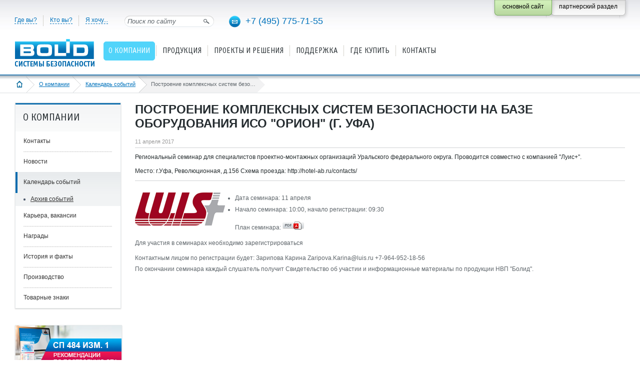

--- FILE ---
content_type: text/html; charset=utf-8
request_url: https://bolid.ru/about/events/events_336.html
body_size: 8338
content:
<!DOCTYPE html PUBLIC "-//W3C//DTD XHTML 1.0 Strict//EN" "http://www.w3.org/TR/xhtml1/DTD/xhtml1-strict.dtd">
<html xmlns="http://www.w3.org/1999/xhtml">
<head>
<meta name="viewport" content="width=device-width" />
<meta http-equiv="Content-Type" content="text/html; charset=utf-8" />
<meta name="URL" content="https://bolid.ru/about/events/events_336.html" />
<meta http-equiv="content-language" content="ru" />
<meta name="google-translate-customization" content="2e787200cff31dff-f1329575ec6da87d-gec604740527cf6ab-8" />
<title>Построение комплексных систем безопасности на базе оборудования ИСО "Орион" (г. Уфа)</title>
<meta name="Keywords" content="Россия, Приволжский округ" />
<meta name="description" content="Построение комплексных систем безопасности на базе оборудования ИСО "Орион" (г. Уфа). Построение комплексных систем безопасности на базе оборудования ИСО Орион (г. Уфа)" />
<link rel="stylesheet" type="text/css" href="/bld/min/?f=bld/css/style.css&25093010" />
<link rel="stylesheet" type="text/css" href="/bld/min/?f=bld/css/jquery.lightbox-0.5.css" />
<link rel="stylesheet" type="text/css" href="/bld/lightbox2/css/lightbox.min.css" />
<link rel="stylesheet" type="text/css" href="/bld/min/?f=bld/css/jCal.css" /><link rel="icon" type="image/svg+xml" href="/favicon.svg" />
<link rel="shortcut icon" type="image/svg+xml" href="/favicon.svg" />
<link rel="icon" type="image/x-icon" href="/favicon.ico" />
<link rel="shortcut icon" type="image/x-icon" href="/favicon.ico" />
<link rel="apple-touch-icon-precomposed" sizes="144x144" href="/apple-touch-icon-144x144-precomposed.png" />
<link rel="apple-touch-icon-precomposed" sizes="114x114" href="/apple-touch-icon-114x114-precomposed.png" />
<link rel="apple-touch-icon-precomposed" sizes="72x72" href="/apple-touch-icon-72x72-precomposed.png" />
<link rel="apple-touch-icon-precomposed" sizes="57x57" href="/apple-touch-icon-precomposed.png" />
<link rel="apple-touch-icon" sizes="180x180" href="/apple-touch-icon.png" />
<link rel="apple-touch-icon" sizes="152x152" href="/apple-touch-icon-152x152.png" />
<script type="text/javascript" src="/bld/js/jquery-1.7.2.min.js"></script>
<script type="text/javascript" src="/bld/js/jquery.lightbox-0.5.min.js"></script>
<script type="text/javascript" src="/bld/lightbox2/js/lightbox.min.js"></script>
<script type="text/javascript" src="/bld/min/?f=bld/js/jCal.js"></script><script type="text/javascript" src="/bld/js/custom.js?25122916"></script>
<script type="text/javascript" src="/bld/min/?f=bld/js/jquery.base64.js"></script>
<!--[if IE]>
<script type="text/javascript" src="/bld/js/cufon-yui.js"></script>
<script type="text/javascript" src="/bld/js/OfficinaSansC_400.font.js"></script>
<script type="text/javascript">
	Cufon.replace(".head_menu_link");
	Cufon.replace(".baner_text");
	Cufon.replace("h2");
</script>
<style type="text/css">
.gead_menu li a.head_menu_link {font-size:17px}
</style>
<![endif]-->
<script src="//code-ya.jivosite.com/widget/Yy2ZdrsuYm" async></script>
</head>
<body>
<div class="head">
	<div class="head_content head_content_inner">
    	<div class="head_top">

<!-- noindex -->
			<ul class="head_navi">
				<li class="menu_border_none"><a>Где вы?</a>
					<div class="head_navi_podmenu country">
						<div class="head_navi_podmenu_pointer"></div>
						<div class="float_left">
							<div class="podmenu_header">Россия</div>
                            <ul>
                                <li><a href="/where/russia/center/">Центральный округ</a></li>
                                <li><a href="/where/russia/south/">Южный округ</a></li>
                                <li><a href="/where/russia/northwest/">Северо-Западный округ</a></li>
                                <li><a href="/where/russia/far-east/">Дальневосточный округ</a></li>
                                <li><a href="/where/russia/siberian/">Сибирский округ</a></li>
                                <li><a href="/where/russia/ural/">Уральский округ</a></li>
                                <li><a href="/where/russia/privolzhsky/">Приволжский округ</a></li>
                                <li><a href="/where/russia/north-caucasus/">Северо-Кавказский округ</a></li>
                            </ul>
                        </div>
                        <div class="float_left">
                            <div class="podmenu_header">Страны ближнего зарубежья</div>
                            <ul>
                                <li><a href="/where/other-country/azerbaijan/">Азербайджан</a></li>
                                <li><a href="/where/other-country/armenia/">Армения</a></li>
                                <li><a href="/where/other-country/belarus/">Беларусь</a></li>
                                <li><a href="/where/other-country/georgia/">Грузия</a></li>
                                <li><a href="/where/other-country/kazakhstan/">Казахстан</a></li>
                                <li><a href="/where/other-country/moldova/">Молдова</a></li>
                                <li><a href="/where/other-country/mongolia/">Монголия</a></li>
                                <li><a href="/where/other-country/tadjikistan/">Таджикистан</a></li>
                                <li><a href="/where/other-country/uzbekistan/">Узбекистан</a></li>
                            </ul>
                     	</div>
                    </div>
              </li>
              <li><a>Кто вы?</a>
                	<div class="head_navi_podmenu">
                    	<div class="head_navi_podmenu_pointer"></div>
                        <div class="podmenu_header">Специализация компании</div>
                        <ul>
                            <li><a href="/who/project/">Проектная компания</a></li>
                            <li><a href="/who/montaj/">Монтажная компания</a></li>
                            <li><a href="/who/service/">Обслуживающая компания</a></li>
                            <li><a href="/who/trade/">Торговая компания</a></li>
                            <li><a href="/who/ohrana/">Пультовая охрана</a></li>
                        </ul>
                        <div class="podmenu_header">Пользователь</div>
                        <ul>
                            <li><a href="/who/user/">Конечный потребитель</a></li>
                        </ul>
                	</div>
              </li>
              <li><a>Я хочу...</a>
                	<div class="head_navi_podmenu">
                    	<div class="head_navi_podmenu_pointer"></div>
                        <div class="podmenu_header">Выберите</div>
                        <ul>
                            <li><a href="/sale/price/">Скачать прайс-лист</a></li>
                            <li><a href="/support/download/">Скачать ПО, схемы, сертификаты...</a></li>
                            <li><a href="/support/remont/">Сдать изделия в ремонт</a></li>
                            <li><a href="/support/feedback/">Обратиться в техподдержку</a></li>
                            <li><a href="https://partners.bolid.ru/forum/">Обсудить на форуме</a></li>
                            <li><a href="/support/study/">Пройти обучение</a></li>
                            <li><a href="/subscribe/">Подписаться на новости</a></li>
                            <li><a href="/projects/assemblyorg/">Найти подрядчика</a></li>
                        </ul>
                        <div class="podmenu_header">Поработать</div>
                        <ul>
                            <li><a href="/about/vacancy/">Устроиться к вам на работу</a></li>
                        </ul>
                        <div class="podmenu_header">Отзывы</div>
                        <ul>
                            <li><a href="/feedback/?subject=thanks">Поблагодарить</a></li>
                            <li><a href="/feedback/?subject=complaint">Пожаловаться</a></li>
                            <li><a href="/feedback/?subject=suggestion">Предложить идею!</a></li>
                        </ul>
					</div>
				</li>
			</ul><!-- /noindex -->
            <div class="head_search"> 
            	<input name="" type="image" class="head_search_button" src="/bld/images/head_search_button.png" title="Найти" />
           	  	<input name="" type="text" class="head_search_text" value="Поиск по сайту" onfocus="if (this.value=='Поиск по сайту') this.value='' " onblur="if (this.value==''){this.value='Поиск по сайту'}" />
            </div>
            <div class="head_phone">
            	<a href="mailto:info@bolid.ru" class="link_email"><img src="/bld/images/px.gif" alt="" title="Написать нам" /></a><a href="tel:+74957757155" class="link_phone">+7 (495) 775-71-55</a>
            </div>
            <div class="fixed_button">
                <div class="fixed_button_center">
        	        <div class="button_right_grey">
                        <a class="button_style_grey" href="https://partners.bolid.ru" >
                            <span>партнерский раздел</span>
                        </a>
                    </div>
        	        <div class="button_right_green">
                        <div class="button_style_green">
                            <span>основной сайт</span>
                        </div>
                    </div>
                </div>
            </div>
        </div>
        <div class="head_bottom">
            	<a href="/" class="head_logo"><img src="/bld/images/logo.png " alt="" title="на главную страницу" />
</a>
        
            <!-- noindex --><ul class='gead_menu gead_menu_width1'><li class='menu_border_none active'><a href='/about/' class='head_menu_link'><span>О компании</span></a><div class='head_podmenu'>
	<div class='head_podmenu_left'>
		<ul class='head_podmenu_link'>
			<li class='active'><a href='/about/'>О компании</a></li>
			<li class='active'><a href='/about/contacts/'>Контакты</a></li>
			<li class='active'><a href='/about/news/'>Новости</a></li>
			<li class='active'><a href='/about/events/'>Календарь событий</a></li>
			<li class='active'><a href='/about/vacancy/'>Карьера, вакансии</a></li>
			<li class='active'><a href='/about/awards/'>Награды</a></li>
			<li class='active'><a href='/about/history/'>История и факты</a></li>
			<li class='active'><a href='/about/factory/'>Производство</a></li>
			<li class='active'><a href='/about/branding/'>Товарные знаки</a></li>
		</ul>
	</div>
</div></li><li><a href='/production/' class='head_menu_link'><span>Продукция</span></a><div class='head_podmenu'>
	<div class='head_podmenu_left'>
		<ul class='head_podmenu_link'>
		    <li class='active'><a href='/production/guide/'>Алфавитный указатель</a></li>
			<li class='active'>
				<a href="/production/fire-detection-alarm-sys/">Пожарная сигнализация (СПС)</a>
			</li>
			<li class='active'>
				<a href="/production/voice-alarm-systems/">Оповещение о пожаре (СОУЭ)</a>
			</li>
			<li class='active'>
				<a href="/production/fire-extinguishing-systems/">Установки пожаротушения (АУП)</a>
			</li>
			<li class='active'>
				<a href="/production/smoke-control-system/">Противодымная вентиляция (СПДВ)</a>
			</li>
			<li class='active'>
				<a href="/production/ex-hazardous-area-fes-eq/">СПА для взрывоопасных зон</a>
			</li>
			<li class='active'>
				<a href="/production/safe-security-system/">Охранная сигнализация (СОС)</a>
			</li>
			<li class='active'>
				<a href="/production/terrorist-threat-pava/">Оповещение при УСТА </a>
			</li>
			<li class='active'>
				<a href="/production/access-control-system/">Контроль и управление доступом (СКУД)</a>
			</li>
		</ul>
	</div>
	<div class='head_podmenu_right'>
		<ul class='head_podmenu_link'>
			<li class='active'><a href='/production/urv1c/'>СКУД и УРВ для 1С:Предприятие 8</a>
			<li class='active'><a href='/production/cctv/'>Видеонаблюдение</a>
			<li class='active'>
				<a href="/production/networked-security-systems/">Средства централизованной охраны </a>
			</li>
			<li class='active'>
				<a href="/production/antares-wireless-system/">Беспроводная сигнализация "Антарес"</a>
			</li>
			<li class='active'>
				<a href="/production/process-signalling/">Технологическая сигнализация (ТС)</a>
			</li>
			<li class='active'>
				<a href="/production/sss-com-channel-equipment/">Каналообразующее оборудование</a>
			</li>
			<li class='active'>
				<a href="/production/amrs/">Контроль и учёт энергоресурсов (АСКУЭ)</a>
			</li>
			<li class='active'>
				<a href="/production/building-auto-facilities/">Средства автоматизации и диспетчеризации</a>
			</li>
			<li class='active'><a href='/production/reserve/'>Резервированные источники питания (РИП)</a>
			<li class='active'><a href='/production/archive/'>Снято с производства</a></li>
		</ul>
	</div>
</div></li><li><a href='/projects/' class='head_menu_link'><span>Проекты и решения</span></a><div class='head_podmenu'>
	<div class='head_podmenu_left'>
		<ul class='head_podmenu_link'>
			<li class='active'><a href='/projects/iso-orion/'>ИСО Орион</a>
				<ul>
					<li><a href='/projects/iso-orion/fire-automatic/'>Системы пожарной автоматики</a></li>
					<li><a href='/projects/iso-orion/safety-and-security/'>Системы охраны и безопасности</a></li>
<!--					<li><a href='/projects/iso-orion/ps/'>Пожарная сигнализация</a></li>
					<li><a href='/projects/iso-orion/evacuation/'>Оповещение и управление эвакуацией</a></li>
					<li><a href='/projects/iso-orion/automatic/'>Автоматика пожаротушения</a></li>
					<li><a href='/projects/iso-orion/automatic-smoke/'>Автоматика противодымной вентиляции</a></li>
					<li><a href='/projects/iso-orion/os/'>Охранная сигнализация</a></li>
					<li><a href='/projects/iso-orion/access-control/'>Контроль и управление доступом</a></li>
					<li><a href='/projects/iso-orion/video/'>Видеонаблюдение</a></li>
					<li><a href='/projects/iso-orion/communication-channels/'>Организация каналов связи</a></li> -->
				</ul>
			</li>
			<li class='active'><a href='/projects/automation-and-dispatching/'>Автоматизация и диспетчеризация</a>
				<ul>
					<li><a href='/projects/automation-and-dispatching/m3000-insat/'>Диспетчеризации на базе "М3000-Т Инсат"</a></li> 
					<li><a href='/projects/automation-and-dispatching/fans/'>Вытяжные установки и вентиляторы</a></li>
					<li><a href='/projects/automation-and-dispatching/drainage/'>Дренажно-канализационная система</a></li>
					<li><a href='/projects/automation-and-dispatching/water-clean/'>Водоподготовка и водоочистка</a></li>
					<li><a href='/projects/automation-and-dispatching/hot-water/'>Отопление и горячее водоснабжение</a></li>
					<li><a href='/projects/automation-and-dispatching/ventilation/'>Вентиляция и центральное кондиционирование</a></li>
					<li><a href='/projects/automation-and-dispatching/lighting/'>Управление освещением</a></li>
<!--					<li><a href='/projects/automation-and-dispatching/voltages-currents/'>Мониторинг питающих напряжений и токов</a></li> -->
					<li class='menu_link_all'><a href='/projects/automation-and-dispatching/'>Все разделы</a></li>
				</ul>
			</li>
		</ul>
	</div>
	<div class='head_podmenu_right'>
		<ul class='head_podmenu_link'>
			<li class='active'><a href='/projects/centralized-security/'>Централизованная пультовая охрана</a><br /></li>
			<li class='active'><a href='/projects/resource/'>АСКУЭ Ресурс</a><br /><br /></li>
        
			<li class='active'><a href='/projects/assemblyorg/'>Проектно-монтажные организации</a></li>
			<li class='active'><a href='/projects/projectsview/'>Внедренные проекты</a>
                <ul>
                    <li><a href='/projects/projectsview/projectsinmap/'>Объекты на карте</a></li>
                </ul>
            </li>
			<li class='active'><a href='/projects/bolidcad/'>Автоматизация проектирования BolidCAD</a>
		</ul>
	</div>
</div></li><li class='menu_level2 menu_border_none2'><a href='/support/' class='head_menu_link'><span>Поддержка</span></a><div class='head_podmenu'>
	<div class='head_podmenu_left'>
		<ul class='head_podmenu_link'>
			<li class='active'><a href='/support/feedback/'>Обратиться в техподдержку</a></li>
			<li class='active'><a href='/support/faq/'>Часто задаваемые вопросы (FAQ)</a></li>
			<li class='active'><a href='https://partners.bolid.ru/forum/'>Форум</a></li>
			<li class='active'><a href='/support/study/'>Обучение</a>
				<ul>
					<li><a href='/support/study/seminars/'>Семинары Болид</a></li>
					<li><a href='/support/study/online-workshops/'>Онлайн-практикумы Болид</a></li>
					<li><a href='/support/study/seminars-spb/'>Семинары и курсы авторизованных учебных центров</a></li>
					<li><a href='/support/study/webinars/'>Видеоматериалы и записи вебинаров</a></li>
				</ul>
			</li>
			<li class='active'><a href='/support/remont/'>Информация по ремонту изделий</a></li>
			<!--<li class='active'><a href='/support/ftp/'>Работа с FTP-сервером</a></li>-->
			<li class='active'><a href='/support/mobile-catalogue/'>Мобильный каталог продукции</a>
                <ul>
                <!--<li style="padding:0"><a href="https://play.google.com/store/apps/details?id=com.bolid.bolidproductcatalogue" target="_blank" title="Мобильный каталог продукции Болид в Google Play"><img alt="Загрузите на Google Play" src="/bld/images/googleplay188.png" style="padding:10px 0 0 0" /></a></li>-->
                <li style="padding:0"><a href="https://www.rustore.ru/catalog/app/com.bolid.bolidproductcatalogue" target="_blank" title="Мобильный каталог продукции Болид в RuStore"><img alt="Загрузите в RuStore" src="/bld/images/rustore.svg" style="padding:10px 0 0 0; width:189px" /></a></li>
                <li style="padding:0"><a href="https://appgallery.huawei.com/#/app/C108465987" target="_blank" title="Мобильный каталог продукции Болид в AppGallery"><img alt="Загрузите в AppGallery" src="/bld/images/app gallery.svg" style="padding:10px 0 0 0; width:189px" /></a></li>
                <li style="padding:0"><a href="https://itunes.apple.com/us/app/bolid-katalog-produkcii/id1183327483?l=ru&ls=1&mt=8" target="_blank" title="Мобильный каталог продукции Болид в App Store"><img alt="Загрузите в App Store" src="/bld/images/appstore188.png" style="padding:10px 0 0 0" /></a></li>
                </ul>
            </li>
		</ul>
	</div>
	<div class='head_podmenu_right'>
		<ul class='head_podmenu_link'>
			<li class='active'><a href='/support/download/'>Скачать</a>
				<ul>
					<li><a href='/support/download/?groupsID=2'>Сертификаты</a></li>
					<li><a href='/support/download/?groupsID=3'>Дистрибутивы</a></li>
					<li><a href='/support/download/?groupsID=5'>Прошивки</a></li>
					<li><a href='/support/download/?groupsID=4'>Документация</a></li>
					<li><a href='/support/download/?groupsID=9'>Схемы и настройки</a></li>
					<li><a href='/support/download/?groupsID=11'>BIM-модели</a></li>
					<li><a href='/support/download/?groupsID=10'>English versions</a></li>
				</ul>
            </li>
			<li class='active'><a href='/support/catalogs/'>Каталоги и буклеты</a></li>
			<li class='active'><a href='/support/articles/'>Статьи и презентации</a></li>
			<li class='active'><a href='/support/standarts/'>Нормативная документация</a>
				<ul>
					<li><a href='/support/standarts/norm-doc-fire/'>Для противопожарных систем</a></li>
					<li><a href='/support/standarts/norm-doc-protect/'>Для охранных систем</a></li>
					<li><a href='/support/standarts/norm-doc-disp/'>Для информационных и инженерных систем</a></li>
					<li><a href='/support/standarts/norm-doc/'>Общая документация</a></li>
					<li><a href='/support/standarts/explosion-proof/'>Для взрывозащищенных систем</a></li>
				</ul>
			</li>
		</ul>
	</div>
</div></li><li class='menu_level2'><a href='/sale/' class='head_menu_link'><span>Где купить</span></a><div class='head_podmenu'>
	<div class='head_podmenu_left'>
		<ul class='head_podmenu_link'>
			<li class='active'><a href='/sale/dilers/'>Дилеры и представители</a></li>
			<li class='active'><a href='https://shop.bolid.ru'>Интернет-магазин</a></li>
		</ul>
	</div>
</div></li><li class='menu_level2'><a href='/about/contacts/' class='head_menu_link'><span>Контакты</span></a></li></ul><!-- /noindex -->                    </div>
    </div>
</div>
<div class="crubs_bg"><div class="crubs"><a href="#" class="open_left_menu"><img src="/bld/images/menu_icon.png" alt="" title="меню" /></a><a href="/" class="home"><img src="/bld/images/home_icon.png" alt="" title="на главную страницу" /></a><a href="/about/">О компании</a><a href="/about/events/">Календарь событий</a><span><span>Построение комплексных систем безопасности на базе оборудования ИСО "Орион" (г. Уфа)</span></span></div></div><div class="content_inner">
    <div class='cont_inner_left'>
	<div class='menu_left_box'><div class='menu_left_header'><h2>О компании</h2></div><ul class='menu_left'><li><a href='/about/contacts/'>Контакты</a></li><li><a href='/about/news/'>Новости</a></li><li class='active'><a href='/about/events/' class='m_link_1'>Календарь событий</a><ul style='display: block;'><li><a href='/about/events/eventsarchive/'>Архив событий</a></li></ul></li><li><a href='/about/vacancy/'>Карьера, вакансии</a></li><li><a href='/about/awards/'>Награды</a></li><li><a href='/about/history/'>История и факты</a></li><li><a href='/about/factory/'>Производство</a></li><li><a href='/about/branding/'>Товарные знаки</a></li></ul></div>    	<div class="baner_box"><a href="https://bolid.ru/about/news/2025/09/16/news_1773.html" title="Рекомендации по построению систем пожарной автоматики в соответствии с СП 484.1311500.2020 изм.1"><img src="/files/483/653/sp484_1.jpg" alt="Рекомендации по построению систем пожарной автоматики в соответствии с СП 484.1311500.2020 изм.1" /></a></div>
<div class="baner_box"><a href="https://bolid.ru/projects/bolidcad/" title="Автоматизация проектирования BolidCAD"><img src="/files/483/653/Bcad.png" alt="Автоматизация проектирования BolidCAD" /></a></div>
<div class="baner_box"><a href="https://bolid.ru/about/news/2024/07/18/news_1714.html" title="Оборудование Болид в Едином реестре российской радиоэлектронной продукции"><img src="/files/483/653/rosreestr.png" alt="Оборудование Болид в Едином реестре российской радиоэлектронной продукции" /></a></div>
<div class="baner_box"><a href="https://bolid.ru/poll/poll_68.html" title="Приглашаем принять участие в опросе"><img src="/files/483/653/opros_2024.png" alt="Приглашаем принять участие в опросе" /></a></div>
    	</div>
<!-- сontent -->
    <div class="cont_inner_right">
    	<h1>Построение комплексных систем безопасности на базе оборудования ИСО "Орион" (г. Уфа)</h1>
                        		<div class="state_date"><!--Семинары региональные |//--> 11 апреля 2017</div>
<div class="adress_contacts">Региональный семинар для специалистов проектно-монтажных организаций Уральского федерального округа. Проводится совместно с компанией "Луис+".<br /><br />Место: г.Уфа, Революционная, д.156
Схема проезда: http://hotel-ab.ru/contacts/</div>
<div class="cont_img"><img src="/files/334/524/luis_logo_m_0.png" alt="" /></div><div class="html_content"><ul>
<li>Дата семинара: 11 апреля</li>
<li>Начало семинара: 10:00, начало регистрации: 09:30</li>
</ul>
<p>План семинара: <a href="/download/plan_prof_17.pdf"><img src="/bld/images/ico_pdf.gif"></a></p>
<p>Для участия в семинарах необходимо зарегистрироваться</p>
Контактным лицом по регистрации будет:
Зарипова Карина 
Zaripova.Karina@luis.ru
+7-964-952-18-56

<p>По окончании семинара каждый слушатель получит Свидетельство об участии и информационные материалы по продукции НВП "Болид".</p></div>
<div class="html_content"></div>
<div style='clear:both;'></div>
    </div>
    <div class="clear"></div>
</div>
<!-- /сontent -->
<div class="footer_bottom"><div class="footer_bottom_cont">
    <div class="footer_button_map"><a class="style_button_2" href="#"><em class="ico_map"></em>Карта сайта</a></div>
    <div class="sayt_map" style="display:none"></div>
    </div>
    <div class="footer">
        <div class="footer_content footer_content_inner">
            <div class="footer_copyright">
                <p><a href="/copyright/" title="Условия использования материалов сайта">Условия использования<br />материалов сайта</a></p>                <p><a href="/privacy/" title="Политика конфиденциальности">Политика конфиденциальности</a></p>
                <p>Нашли ошибку?<br />Выделите её и нажмите Ctrl + Enter.</p>
            </div>
            <div class="footer_services">
              
              <div class="footer_phone">
                  <a href="tel:+74957757155">+7 (495) <span>775-71-55</span></a>
              </div>
              
              <ul class="footer_counter">
                  <li><!-- Yandex.Metrika informer -->
<a href="https://metrika.yandex.ru/stat/?id=5118757&amp;from=informer"
target="_blank" rel="nofollow"><img src="https://informer.yandex.ru/informer/5118757/3_0_FFFFFFFF_FFFFFFFF_0_pageviews"
style="width:88px; height:31px; border:0;" alt="Яндекс.Метрика" title="Яндекс.Метрика: данные за сегодня (просмотры, визиты и уникальные посетители)" class="ym-advanced-informer" data-cid="5118757" data-lang="ru" /></a>
<!-- /Yandex.Metrika informer -->

<!-- Yandex.Metrika counter -->
<script type="text/javascript" >
   (function(m,e,t,r,i,k,a){m[i]=m[i]||function(){(m[i].a=m[i].a||[]).push(arguments)};
   m[i].l=1*new Date();k=e.createElement(t),a=e.getElementsByTagName(t)[0],k.async=1,k.src=r,a.parentNode.insertBefore(k,a)})
   (window, document, "script", "https://mc.yandex.ru/metrika/tag.js", "ym");

   ym(5118757, "init", {
        clickmap:true,
        trackLinks:true,
        accurateTrackBounce:true
   });
</script>
<noscript><div><img src="https://mc.yandex.ru/watch/5118757" style="position:absolute; left:-9999px;" alt="" /></div></noscript>
<!-- /Yandex.Metrika counter --></li>
                  <li><!--LiveInternet counter--><script type="text/javascript"><!--
document.write('<a href="https://www.liveinternet.ru/click" '+
'target=_blank><img src="https://counter.yadro.ru/hit?t16.2;r'+
escape(document.referrer)+((typeof(screen)=='undefined')?'':
';s'+screen.width+'*'+screen.height+'*'+(screen.colorDepth?
screen.colorDepth:screen.pixelDepth))+';u'+escape(document.URL)+
';'+Math.random()+
'" alt="" title="LiveInternet: показано число просмотров за 24 часа, посетителей за 24 часа и за сегодн\я" '+
'border=0 width=88 height=31></a>')//--></script><!--/LiveInternet--></li>
              </ul>
              
              <div class="clear" style="height:16px"></div>

			  <div id="google_translate_element" class="google_translate_element"></div><script type="text/javascript">
function googleTranslateElementInit() {
  new google.translate.TranslateElement({pageLanguage: 'ru', layout: google.translate.TranslateElement.InlineLayout.SIMPLE}, 'google_translate_element');
}
</script><script type="text/javascript" src="//translate.google.ru/translate_a/element.js?cb=googleTranslateElementInit"></script>
              
              <ul class="ico_service_footer">
                <li><a href="https://yandex.ru/maps/org/nvp_bolid/159144256499/?ll=37.787929%2C55.907475&z=17" target="_blank"><img src="/bld/images/yakart.svg" height="25" alt=""></a></li>
                <li><a href="https://vk.com/video/@public_nvp_bolid" target="_blank"><img src="/bld/images/vk_video.svg" height="25" alt=""></a></li>
                <li><a href="https://rutube.ru/channel/38926600/" target="_blank"><img src="/bld/images/rutube.svg" height="25" alt=""></a></li>
                <li><a href="https://dzen.ru/nvpbolid" target="_blank"><img src="/bld/images/dzen.svg" height="25" alt=""></a></li>
                <li><a href="https://vk.com/public_nvp_bolid" target="_blank"><img src="/bld/images/vk.svg" height="25" alt=""></a></li>
                <li><a href="https://t.me/bolid_nvp" target="_blank"><img src="/bld/images/tg.svg" height="25" alt=""></a></li>
                <li><a href="https://hh.ru/employer/160436" target="_blank"><img src="/bld/images/min-hh-red_25х25.png" alt=""></a></li>
              </ul>
              
			</div>
			<div class="footer_contacts">
                <p>Общие вопросы<br />
                <a href="mailto:info@bolid.ru">info@bolid.ru</a></p>
                <p>Отдел продаж<br />
                <a href="mailto:sales@bolid.ru">sales@bolid.ru</a></p>
                <p>Тех. поддержка<br />
                <a href="mailto:support@bolid.ru">support@bolid.ru</a></p>
                <p class="footer_link_adres"><a href="/about/contacts/">Адреса офисов</a></p>
            </div>
            <div class="clear"></div>
        </div>
    </div>
</div>
<!-- generation time: 0,029961109161377 sec. -->
</body>
</html>

--- FILE ---
content_type: text/css; charset=utf-8
request_url: https://bolid.ru/bld/min/?f=bld/css/jCal.css
body_size: 1018
content:
.jCal{width:165px;height:15px;text-align:center;vertical-align:top;background:#c9c9c9;color:#282828;font-size:9px}.jCalMo{width:151px;overflow:visible;padding-right:2px;padding-left:2px;white-space:nowrap}.big-calendar-body{padding:6px
22px 6px 23px;float:left}.jCal .month, .jCal .monthSelect, .jCal .monthName, .jCal
.monthYear{line-height:16px;height:16px;text-align:center;vertical-align:bottom;color:#000;cursor:auto;float:left;font:9px 'Open Sans'}body .jCal
.monthName{padding-left:2px;padding-right:2px;text-align:center;line-height:25px;font-size:14px;font-weight:bold;font-family:Arial;color:#333;width:164px !important}.jCal
.monthYear{float:right;padding-left:2px;padding-right:2px;text-align:left;line-height:25px;font-size:14px;font-weight:bold;font-family:Arial;color:#333;width:48px !important;display:none}.jCal
.monthSelect{background:#EEE url(/bld/images/eeGrad2.gif) bottom repeat-x}.jCal
.monthSelector{position:absolute}.jCal
.monthSelectorShadow{position:absolute;background:#808080;padding:0px}.jCal
.monthNameHover{background:#EDEDED url(/bld/images/double-arrow-vert.gif) center left no-repeat;color:#808080}.jCal
.monthYearHover{background:#EDEDED url(/bld/images/double-arrow-vert.gif) center right no-repeat;color:#808080}.jCal
.monthSelectHover{background:#069;color:#FFF}.jCalMo .dow, .jCalMo .day, .jCalMo .pday, .jCalMo .aday, .jCalMo .overDay, .jCalMo .invday, .jCalMo
.selectedDay{width:19px;font-size:11px;font-family:Arial;color:#000;text-align:center;cursor:default;float:left;line-height:18px;border:1px
solid #eaeaea;margin:0
2px 2px 0}.jCalMo
.dow{background:#fff;padding:2px
0 1px;font-size:11px;color:#333;margin-bottom:0;border:1px
solid #fff}.jCalMo .day, .jCalMo
.invday{height:18px;text-align:center;line-height:18px}.jCalMo
.day{cursor:auto;background:#FFF}.jCalMo .invday, .jCalMo
.b_invday{color:#808080;background:#eee;text-decoration:line-through}.jCalMo .pday, .jCalMo
.aday{height:18px;background:#fff;color:#fff;line-height:18px}.jCalMo
.selectedDay{color:#FFF;background:rgb(0, 143, 214)}.jCalMo
.overDay{color:#FFF;background:rgb(0, 102, 153)}.jCal
.left{background:url(/bld/images/_left.gif) center center no-repeat;width:0;height:16px;vertical-align:middle;cursor:pointer;float:left;position:absolute;left:8px;display:none}.jCal
.right{background:url(/bld/images/_right.gif) center center no-repeat;width:0;height:16px;vertical-align:middle;cursor:pointer;float:right;position:relative;right:-18px;display:none}.jCalMask,.jCalMove{position:absolute;overflow:hidden}.jCalWrapperDate{overflow:hidden;background:#fff;padding:0
0 5px;width:165px;margin:0
0 0 3px}.jCalMo
.day.status1{background-color:#99F;color:#fff;border-color:#99F;cursor:pointer}.jCalMo
.day.status2{background-color:#A2E8B8;color:#fff;border-color:#A2E8B8;cursor:pointer}.jCalMo
.day.status3{background-color:#51D4FA;color:#fff;border-color:#51D4FA;cursor:pointer}.jCalMo
.day.status4{background-color:#f34611;color:#fff;border-color:#f34611;cursor:pointer}.jCalMo
.day.status5{background-color:#FF8080;color:#fff;border-color:#FF8080;cursor:pointer}.jCalMo
.day.status6{background-color:#4389B8;color:#fff;border-color:#4389B8;cursor:pointer}.jCalMo
.day.status7{background-color:#4DB34E;color:#fff;border-color:#4DB34E;cursor:pointer}.jCalMo
.day.status8{background-color:#7FFF00;color:#000;border-color:#7FFF00;cursor:pointer}.jCalMo
.day.status9{background:url(/bld/images/style7.png);color:#fff;border-color:#EAEAEA;cursor:pointer}

--- FILE ---
content_type: image/svg+xml
request_url: https://bolid.ru/bld/images/rustore.svg
body_size: 5158
content:
��< ? x m l   v e r s i o n = " 1 . 0 "   e n c o d i n g = " U T F - 1 6 " ? >  
 < ! D O C T Y P E   s v g   P U B L I C   " - / / W 3 C / / D T D   S V G   1 . 1 / / E N "   " h t t p : / / w w w . w 3 . o r g / G r a p h i c s / S V G / 1 . 1 / D T D / s v g 1 1 . d t d " >  
 < ! - -   C r e a t o r :   C o r e l D R A W   2 0 2 0   ( 6 4 - B i t )   - - >  
 < s v g   x m l n s = " h t t p : / / w w w . w 3 . o r g / 2 0 0 0 / s v g "   x m l : s p a c e = " p r e s e r v e "   w i d t h = " 1 8 9 p x "   h e i g h t = " 5 6 p x "   v e r s i o n = " 1 . 1 "   s t y l e = " s h a p e - r e n d e r i n g : g e o m e t r i c P r e c i s i o n ;   t e x t - r e n d e r i n g : g e o m e t r i c P r e c i s i o n ;   i m a g e - r e n d e r i n g : o p t i m i z e Q u a l i t y ;   f i l l - r u l e : e v e n o d d ;   c l i p - r u l e : e v e n o d d "  
 v i e w B o x = " 0   0   1 8 8 6 8 0 0 0   5 5 9 5 0 0 0 "  
   x m l n s : x l i n k = " h t t p : / / w w w . w 3 . o r g / 1 9 9 9 / x l i n k "  
   x m l n s : x o d m = " h t t p : / / w w w . c o r e l . c o m / c o r e l d r a w / o d m / 2 0 0 3 " >  
   < d e f s >  
     < s t y l e   t y p e = " t e x t / c s s " >  
       < ! [ C D A T A [  
         . f i l 1   { f i l l : # 8 9 8 9 8 9 }  
         . f i l 3   { f i l l : w h i t e }  
         . f i l 0   { f i l l : b l a c k ; f i l l - r u l e : n o n z e r o }  
         . f i l 2   { f i l l : # 0 0 7 7 F F ; f i l l - r u l e : n o n z e r o }  
         . f i l 4   { f i l l : w h i t e ; f i l l - r u l e : n o n z e r o }  
       ] ] >  
     < / s t y l e >  
   < / d e f s >  
   < g   i d = " !;>9_ x 0 0 2 0 _ 1 " >  
     < m e t a d a t a   i d = " C o r e l C o r p I D _ 0 C o r e l - L a y e r " / >  
     < g >  
       < p a t h   c l a s s = " f i l 0 "   d = " M 0   8 9 8 0 0 0 c 0 , - 4 9 6 0 0 0   3 5 6 0 0 0 , - 8 9 8 0 0 0   7 9 4 0 0 0 , - 8 9 8 0 0 0 l 1 7 2 7 9 0 0 0   0 c 4 3 9 0 0 0 , 0   7 9 5 0 0 0 , 4 0 2 0 0 0   7 9 5 0 0 0 , 8 9 8 0 0 0 l 0   3 7 9 9 0 0 0 c 0 , 4 9 6 0 0 0   - 3 5 6 0 0 0 , 8 9 8 0 0 0   - 7 9 5 0 0 0 , 8 9 8 0 0 0 l - 1 7 2 7 9 0 0 0   0 c - 4 3 8 0 0 0 , 0   - 7 9 4 0 0 0 , - 4 0 2 0 0 0   - 7 9 4 0 0 0 , - 8 9 8 0 0 0 l 0   - 3 7 9 9 0 0 0 z " / >  
       < p a t h   i d = " 1 "   c l a s s = " f i l 1 "   d = " M 0   8 9 8 0 0 0 c 0 , - 4 9 6 0 0 0   3 5 6 0 0 0 , - 8 9 8 0 0 0   7 9 4 0 0 0 , - 8 9 8 0 0 0 l 1 7 2 7 9 0 0 0   0 c 4 3 9 0 0 0 , 0   7 9 5 0 0 0 , 4 0 2 0 0 0   7 9 5 0 0 0 , 8 9 8 0 0 0 l 0   3 7 9 9 0 0 0 c 0 , 4 9 6 0 0 0   - 3 5 6 0 0 0 , 8 9 8 0 0 0   - 7 9 5 0 0 0 , 8 9 8 0 0 0 l - 1 7 2 7 9 0 0 0   0 c - 4 3 8 0 0 0 , 0   - 7 9 4 0 0 0 , - 4 0 2 0 0 0   - 7 9 4 0 0 0 , - 8 9 8 0 0 0 l 0   - 3 7 9 9 0 0 0 z m 3 5 7 0 0 0   - 5 2 5 0 0 0 c - 1 1 8 0 0 0 , 1 3 3 0 0 0   - 1 9 1 0 0 0 , 3 1 9 0 0 0   - 1 9 1 0 0 0 , 5 2 5 0 0 0 l 0   3 7 9 9 0 0 0 c 0 , 2 0 6 0 0 0   7 3 0 0 0 , 3 9 2 0 0 0   1 9 1 0 0 0 , 5 2 5 0 0 0   1 1 3 0 0 0 , 1 2 8 0 0 0   2 6 8 0 0 0 , 2 0 7 0 0 0   4 3 7 0 0 0 , 2 0 7 0 0 0 l 1 7 2 7 9 0 0 0   0 c 1 7 0 0 0 0 , 0   3 2 5 0 0 0 , - 7 9 0 0 0   4 3 8 0 0 0 , - 2 0 7 0 0 0   1 1 7 0 0 0 , - 1 3 3 0 0 0   1 9 0 0 0 0 , - 3 1 9 0 0 0   1 9 0 0 0 0 , - 5 2 5 0 0 0 l 0   - 3 7 9 9 0 0 0 c 0 , - 2 0 6 0 0 0   - 7 3 0 0 0 , - 3 9 2 0 0 0   - 1 9 0 0 0 0 , - 5 2 5 0 0 0   - 1 1 3 0 0 0 , - 1 2 8 0 0 0   - 2 6 8 0 0 0 , - 2 0 7 0 0 0   - 4 3 8 0 0 0 , - 2 0 7 0 0 0 l - 1 7 2 7 9 0 0 0   0 c - 1 6 9 0 0 0 , 0   - 3 2 4 0 0 0 , 7 9 0 0 0   - 4 3 7 0 0 0 , 2 0 7 0 0 0 z " / >  
     < / g >  
     < p a t h   c l a s s = " f i l 2 "   d = " M 1 6 7 1 0 0 0   4 6 2 8 0 0 0 c 3 0 4 0 0 0 , 3 0 0 0 0 0   7 9 4 0 0 0 , 3 0 0 0 0 0   1 7 7 3 0 0 0 , 3 0 0 0 0 0 l 1 7 4 0 0 0   0 c 9 7 9 0 0 0 , 0   1 4 6 9 0 0 0 , 0   1 7 7 3 0 0 0 , - 3 0 0 0 0 0   3 0 4 0 0 0 , - 3 0 0 0 0 0   3 0 4 0 0 0 , - 7 8 3 0 0 0   3 0 4 0 0 0 , - 1 7 4 9 0 0 0 l 0   - 1 7 1 0 0 0 c 0 , - 9 6 5 0 0 0   0 , - 1 4 4 8 0 0 0   - 3 0 4 0 0 0 , - 1 7 4 8 0 0 0   - 3 0 4 0 0 0 , - 3 0 0 0 0 0   - 7 9 4 0 0 0 , - 3 0 0 0 0 0   - 1 7 7 3 0 0 0 , - 3 0 0 0 0 0 l - 1 7 4 0 0 0   0 c - 9 7 9 0 0 0 , 0   - 1 4 6 9 0 0 0 , 0   - 1 7 7 3 0 0 0 , 3 0 0 0 0 0   - 3 0 4 0 0 0 , 3 0 0 0 0 0   - 3 0 4 0 0 0 , 7 8 3 0 0 0   - 3 0 4 0 0 0 , 1 7 4 8 0 0 0 l 0   1 7 1 0 0 0 c 0 , 9 6 6 0 0 0   0 , 1 4 4 9 0 0 0   3 0 4 0 0 0 , 1 7 4 9 0 0 0 z " / >  
     < p a t h   c l a s s = " f i l 3 "   d = " M 4 7 0 8 0 0 0   3 4 9 6 0 0 0 l - 2 9 2 0 0 0   - 7 2 0 0 0 c - 3 5 0 0 0 , - 1 0 0 0 0   - 6 0 0 0 0 , - 4 1 0 0 0   - 6 1 0 0 0 , - 7 7 0 0 0 l - 3 7 0 0 0   - 1 0 6 1 0 0 0 c - 1 0 0 0 0 , - 1 4 1 0 0 0   - 1 1 6 0 0 0 , - 2 5 3 0 0 0   - 2 2 7 0 0 0 , - 2 8 6 0 0 0   - 6 0 0 0 , - 1 0 0 0   - 1 3 0 0 0 , 1 0 0 0   - 1 6 0 0 0 , 6 0 0 0   - 4 0 0 0 , 6 0 0 0   - 2 0 0 0 , 1 3 0 0 0   3 0 0 0 , 1 7 0 0 0   2 7 0 0 0 , 2 1 0 0 0   1 0 2 0 0 0 , 8 9 0 0 0   1 0 2 0 0 0 , 2 0 6 0 0 0 l 0   1 3 8 8 0 0 0 c 0 , 1 3 4 0 0 0   - 1 2 8 0 0 0 , 2 3 2 0 0 0   - 2 6 1 0 0 0 , 1 9 9 0 0 0 l - 2 9 7 0 0 0   - 7 3 0 0 0 c - 3 3 0 0 0 , - 1 1 0 0 0   - 5 6 0 0 0 , - 4 1 0 0 0   - 5 7 0 0 0 , - 7 6 0 0 0 l - 3 6 0 0 0   - 1 0 6 2 0 0 0 c - 1 1 0 0 0 , - 1 4 0 0 0 0   - 1 1 7 0 0 0 , - 2 5 2 0 0 0   - 2 2 7 0 0 0 , - 2 8 5 0 0 0   - 6 0 0 0 , - 2 0 0 0   - 1 3 0 0 0 , 1 0 0 0   - 1 7 0 0 0 , 6 0 0 0   - 3 0 0 0 , 6 0 0 0   - 2 0 0 0 , 1 3 0 0 0   3 0 0 0 , 1 7 0 0 0   2 7 0 0 0 , 2 1 0 0 0   1 0 3 0 0 0 , 8 9 0 0 0   1 0 3 0 0 0 , 2 0 6 0 0 0 l - 1 0 0 0   1 1 5 7 0 0 0   1 0 0 0   0   0   2 3 1 0 0 0 c 0 , 1 3 4 0 0 0   - 1 2 9 0 0 0 , 2 3 2 0 0 0   - 2 6 1 0 0 0 , 1 9 9 0 0 0 l - 8 3 9 0 0 0   - 2 0 6 0 0 0 c - 1 1 7 0 0 0 , - 2 9 0 0 0   - 1 9 8 0 0 0 , - 1 3 2 0 0 0   - 1 9 8 0 0 0 , - 2 5 0 0 0 0 l 0   - 1 3 9 0 0 0 0 c 0 , - 1 3 4 0 0 0   1 2 8 0 0 0 , - 2 3 2 0 0 0   2 6 0 0 0 0 , - 1 9 9 0 0 0 l 5 2 9 0 0 0   1 3 0 0 0 0   0   - 2 5 1 0 0 0 c 0 , - 1 3 4 0 0 0   1 2 8 0 0 0 , - 2 3 2 0 0 0   2 6 1 0 0 0 , - 1 9 9 0 0 0 l 5 2 8 0 0 0   1 3 0 0 0 0   0   - 2 5 1 0 0 0 c 0 , - 1 3 3 0 0 0   1 2 9 0 0 0 , - 2 3 2 0 0 0   2 6 1 0 0 0 , - 1 9 9 0 0 0 l 8 3 9 0 0 0   2 0 6 0 0 0 c 1 1 7 0 0 0 , 2 9 0 0 0   1 9 8 0 0 0 , 1 3 2 0 0 0   1 9 8 0 0 0 , 2 5 0 0 0 0 l 0   1 3 9 0 0 0 0 c 0 , 1 3 4 0 0 0   - 1 2 8 0 0 0 , 2 3 2 0 0 0   - 2 6 1 0 0 0 , 1 9 9 0 0 0 z " / >  
     < p a t h   c l a s s = " f i l 4 "   d = " M 8 2 3 0 0 0 0   4 5 9 1 0 0 0 l - 3 3 1 0 0 0   0   - 5 2 5 0 0 0   - 7 2 3 0 0 0   - 2 7 6 0 0 0   0   0   7 2 3 0 0 0   - 2 8 1 0 0 0   0   0   - 1 9 0 1 0 0 0   6 7 8 0 0 0   0 c 1 3 1 0 0 0 , 0   2 4 9 0 0 0 , 2 6 0 0 0   3 5 3 0 0 0 , 7 6 0 0 0   1 0 3 0 0 0 , 5 0 0 0 0   1 8 3 0 0 0 , 1 2 0 0 0 0   2 4 0 0 0 0 , 2 1 0 0 0 0   5 8 0 0 0 , 8 8 0 0 0   8 8 0 0 0 , 1 9 0 0 0 0   8 8 0 0 0 , 3 0 5 0 0 0   0 , 1 4 3 0 0 0   - 4 5 0 0 0 , 2 6 7 0 0 0   - 1 3 5 0 0 0 , 3 6 9 0 0 0   - 8 9 0 0 0 , 1 0 1 0 0 0   - 2 0 8 0 0 0 , 1 6 7 0 0 0   - 3 5 8 0 0 0 , 1 9 9 0 0 0 l 5 4 7 0 0 0   7 4 2 0 0 0 z m - 1 1 3 2 0 0 0   - 1 6 4 5 0 0 0 l 0   6 6 9 0 0 0   3 9 7 0 0 0   0 c 1 1 6 0 0 0 , 0   2 1 0 0 0 0 , - 3 1 0 0 0   2 8 1 0 0 0 , - 9 2 0 0 0   7 3 0 0 0 , - 6 3 0 0 0   1 1 0 0 0 0 , - 1 4 4 0 0 0   1 1 0 0 0 0 , - 2 4 2 0 0 0   0 , - 9 9 0 0 0   - 3 7 0 0 0 , - 1 7 9 0 0 0   - 1 1 0 0 0 0 , - 2 4 0 0 0 0   - 7 1 0 0 0 , - 6 3 0 0 0   - 1 6 5 0 0 0 , - 9 5 0 0 0   - 2 8 1 0 0 0 , - 9 5 0 0 0 l - 3 9 7 0 0 0   0 z " / >  
     < p a t h   c l a s s = " f i l 4 "   d = " M 8 9 7 7 0 0 0   4 6 1 8 0 0 0 c - 1 0 0 0 0 0 , 0   - 1 9 0 0 0 0 , - 2 5 0 0 0   - 2 7 0 0 0 0 , - 7 3 0 0 0   - 8 1 0 0 0 , - 5 0 0 0 0   - 1 4 3 0 0 0 , - 1 1 9 0 0 0   - 1 8 9 0 0 0 , - 2 0 5 0 0 0   - 4 6 0 0 0 , - 8 8 0 0 0   - 6 8 0 0 0 , - 1 8 7 0 0 0   - 6 8 0 0 0 , - 2 9 7 0 0 0 l 0   - 8 4 6 0 0 0   2 6 8 0 0 0   0   0   8 2 5 0 0 0 c 0 , 1 0 6 0 0 0   3 0 0 0 0 , 1 9 2 0 0 0   9 0 0 0 0 , 2 5 9 0 0 0   6 0 0 0 0 , 6 6 0 0 0   1 3 7 0 0 0 , 9 9 0 0 0   2 3 2 0 0 0 , 9 9 0 0 0   9 9 0 0 0 , 0   1 8 1 0 0 0 , - 3 4 0 0 0   2 4 6 0 0 0 , - 1 0 2 0 0 0   6 6 0 0 0 , - 6 8 0 0 0   9 9 0 0 0 , - 1 5 4 0 0 0   9 9 0 0 0 , - 2 5 6 0 0 0 l 0   - 8 2 5 0 0 0   2 6 7 0 0 0   0   0   1 3 9 4 0 0 0   - 1 9 1 0 0 0   0   - 6 3 0 0 0   - 2 1 1 0 0 0 c - 4 5 0 0 0 , 7 6 0 0 0   - 1 0 5 0 0 0 , 1 3 4 0 0 0   - 1 8 0 0 0 0 , 1 7 6 0 0 0   - 7 3 0 0 0 , 4 1 0 0 0   - 1 5 3 0 0 0 , 6 2 0 0 0   - 2 4 1 0 0 0 , 6 2 0 0 0 z " / >  
     < p a t h   c l a s s = " f i l 4 "   d = " M 1 0 6 5 1 0 0 0   4 6 1 8 0 0 0 c - 1 7 7 0 0 0 , 0   - 3 3 1 0 0 0 , - 4 5 0 0 0   - 4 6 2 0 0 0 , - 1 3 5 0 0 0   - 1 2 9 0 0 0 , - 9 2 0 0 0   - 2 1 8 0 0 0 , - 2 1 6 0 0 0   - 2 6 5 0 0 0 , - 3 7 2 0 0 0 l 2 7 1 0 0 0   - 4 3 0 0 0 c 5 3 0 0 0 , 1 0 0 0 0 0   1 1 5 0 0 0 , 1 7 5 0 0 0   1 8 8 0 0 0 , 2 2 3 0 0 0   7 3 0 0 0 , 4 7 0 0 0   1 6 2 0 0 0 , 7 1 0 0 0   2 6 8 0 0 0 , 7 1 0 0 0   1 0 8 0 0 0 , 0   1 9 5 0 0 0 , - 2 4 0 0 0   2 6 3 0 0 0 , - 7 1 0 0 0   6 7 0 0 0 , - 4 8 0 0 0   1 0 1 0 0 0 , - 1 1 4 0 0 0   1 0 1 0 0 0 , - 1 9 6 0 0 0   0 , - 6 1 0 0 0   - 1 9 0 0 0 , - 1 1 3 0 0 0   - 5 8 0 0 0 , - 1 5 4 0 0 0   - 3 6 0 0 0 , - 4 1 0 0 0   - 8 3 0 0 0 , - 7 5 0 0 0   - 1 3 9 0 0 0 , - 1 0 0 0 0 0   - 5 7 0 0 0 , - 2 5 0 0 0   - 1 3 0 0 0 0 , - 5 3 0 0 0   - 2 2 1 0 0 0 , - 8 3 0 0 0   - 1 2 3 0 0 0 , - 4 0 0 0 0   - 2 2 3 0 0 0 , - 7 9 0 0 0   - 3 0 1 0 0 0 , - 1 1 9 0 0 0   - 7 9 0 0 0 , - 3 9 0 0 0   - 1 4 5 0 0 0 , - 9 5 0 0 0   - 2 0 0 0 0 0 , - 1 6 7 0 0 0   - 5 3 0 0 0 , - 7 4 0 0 0   - 7 9 0 0 0 , - 1 6 7 0 0 0   - 7 9 0 0 0 , - 2 8 0 0 0 0   0 , - 1 0 6 0 0 0   2 6 0 0 0 , - 1 9 9 0 0 0   7 9 0 0 0 , - 2 7 8 0 0 0   5 5 0 0 0 , - 8 1 0 0 0   1 3 0 0 0 0 , - 1 4 3 0 0 0   2 2 4 0 0 0 , - 1 8 6 0 0 0   9 5 0 0 0 , - 4 3 0 0 0   2 0 1 0 0 0 , - 6 5 0 0 0   3 1 7 0 0 0 , - 6 5 0 0 0   1 6 3 0 0 0 , 0   3 0 2 0 0 0 , 4 3 0 0 0   4 1 9 0 0 0 , 1 2 7 0 0 0   1 1 6 0 0 0 , 8 3 0 0 0   1 9 9 0 0 0 , 1 9 7 0 0 0   2 4 8 0 0 0 , 3 4 2 0 0 0 l - 2 6 5 0 0 0   4 4 0 0 0 c - 3 6 0 0 0 , - 8 3 0 0 0   - 8 8 0 0 0 , - 1 4 6 0 0 0   - 1 5 5 0 0 0 , - 1 8 9 0 0 0   - 6 8 0 0 0 , - 4 5 0 0 0   - 1 4 7 0 0 0 , - 6 7 0 0 0   - 2 3 8 0 0 0 , - 6 7 0 0 0   - 9 9 0 0 0 , 0   - 1 8 0 0 0 0 , 2 3 0 0 0   - 2 4 4 0 0 0 , 7 0 0 0 0   - 6 3 0 0 0 , 4 4 0 0 0   - 9 5 0 0 0 , 1 0 7 0 0 0   - 9 5 0 0 0 , 1 8 6 0 0 0   0 , 5 9 0 0 0   1 8 0 0 0 , 1 0 9 0 0 0   5 4 0 0 0 , 1 5 1 0 0 0   3 9 0 0 0 , 4 1 0 0 0   8 5 0 0 0 , 7 4 0 0 0   1 4 0 0 0 0 , 9 9 0 0 0   5 6 0 0 0 , 2 5 0 0 0   1 3 1 0 0 0 , 5 4 0 0 0   2 2 4 0 0 0 , 8 6 0 0 0   1 1 8 0 0 0 , 4 0 0 0 0   2 1 7 0 0 0 , 8 0 0 0 0   2 9 5 0 0 0 , 1 2 2 0 0 0   8 0 0 0 0 , 3 9 0 0 0   1 4 8 0 0 0 , 9 6 0 0 0   2 0 3 0 0 0 , 1 7 0 0 0 0   5 4 0 0 0 , 7 3 0 0 0   8 1 0 0 0 , 1 6 6 0 0 0   8 1 0 0 0 , 2 7 7 0 0 0   0 , 1 0 8 0 0 0   - 2 9 0 0 0 , 2 0 2 0 0 0   - 8 7 0 0 0 , 2 8 3 0 0 0   - 5 7 0 0 0 , 8 1 0 0 0   - 1 3 5 0 0 0 , 1 4 4 0 0 0   - 2 3 5 0 0 0 , 1 8 9 0 0 0   - 9 8 0 0 0 , 4 3 0 0 0   - 2 0 9 0 0 0 , 6 5 0 0 0   - 3 3 1 0 0 0 , 6 5 0 0 0 z " / >  
     < p a t h   c l a s s = " f i l 4 "   d = " M 1 2 4 3 6 0 0 0   4 3 5 9 0 0 0 l - 2 4 0 0 0   2 3 2 0 0 0   - 2 4 9 0 0 0   0 c - 1 4 8 0 0 0 , 0   - 2 6 0 0 0 0 , - 3 6 0 0 0   - 3 3 6 0 0 0 , - 1 0 8 0 0 0   - 7 7 0 0 0 , - 7 2 0 0 0   - 1 1 5 0 0 0 , - 1 7 5 0 0 0   - 1 1 5 0 0 0 , - 3 1 0 0 0 0 l 0   - 7 4 1 0 0 0   - 2 4 4 0 0 0   0   0   - 2 3 5 0 0 0   2 4 4 0 0 0   0   7 4 0 0 0   - 4 0 4 0 0 0   1 9 4 0 0 0   0   0   4 0 4 0 0 0   4 3 2 0 0 0   0   0   2 3 5 0 0 0   - 4 3 2 0 0 0   0   0   7 4 1 0 0 0 c 0 , 1 2 4 0 0 0   6 1 0 0 0 , 1 8 6 0 0 0   1 8 3 0 0 0 , 1 8 6 0 0 0 l 2 7 3 0 0 0   0 z " / >  
     < p a t h   c l a s s = " f i l 4 "   d = " M 1 3 3 3 0 0 0 0   4 6 1 8 0 0 0 c - 1 4 5 0 0 0 , 0   - 2 7 3 0 0 0 , - 3 1 0 0 0   - 3 8 6 0 0 0 , - 9 2 0 0 0   - 1 1 3 0 0 0 , - 6 1 0 0 0   - 2 0 1 0 0 0 , - 1 4 7 0 0 0   - 2 6 5 0 0 0 , - 2 5 6 0 0 0   - 6 4 0 0 0 , - 1 1 0 0 0 0   - 9 6 0 0 0 , - 2 3 5 0 0 0   - 9 6 0 0 0 , - 3 7 5 0 0 0   0 , - 1 4 0 0 0 0   3 2 0 0 0 , - 2 6 5 0 0 0   9 6 0 0 0 , - 3 7 4 0 0 0   6 4 0 0 0 , - 1 1 0 0 0 0   1 5 2 0 0 0 , - 1 9 5 0 0 0   2 6 5 0 0 0 , - 2 5 6 0 0 0   1 1 3 0 0 0 , - 6 3 0 0 0   2 4 1 0 0 0 , - 9 5 0 0 0   3 8 6 0 0 0 , - 9 5 0 0 0   1 4 4 0 0 0 , 0   2 7 2 0 0 0 , 3 2 0 0 0   3 8 5 0 0 0 , 9 5 0 0 0   1 1 3 0 0 0 , 6 1 0 0 0   2 0 1 0 0 0 , 1 4 6 0 0 0   2 6 5 0 0 0 , 2 5 6 0 0 0   6 4 0 0 0 , 1 0 9 0 0 0   9 6 0 0 0 , 2 3 4 0 0 0   9 6 0 0 0 , 3 7 4 0 0 0   0 , 1 4 0 0 0 0   - 3 2 0 0 0 , 2 6 5 0 0 0   - 9 6 0 0 0 , 3 7 5 0 0 0   - 6 4 0 0 0 , 1 0 9 0 0 0   - 1 5 2 0 0 0 , 1 9 5 0 0 0   - 2 6 5 0 0 0 , 2 5 6 0 0 0   - 1 1 3 0 0 0 , 6 1 0 0 0   - 2 4 1 0 0 0 , 9 2 0 0 0   - 3 8 5 0 0 0 , 9 2 0 0 0 z m 0   - 2 4 3 0 0 0 c 1 3 8 0 0 0 , 0   2 5 0 0 0 0 , - 4 4 0 0 0   3 3 6 0 0 0 , - 1 3 2 0 0 0   8 7 0 0 0 , - 8 8 0 0 0   1 3 1 0 0 0 , - 2 0 4 0 0 0   1 3 1 0 0 0 , - 3 4 8 0 0 0   0 , - 1 4 4 0 0 0   - 4 4 0 0 0 , - 2 5 9 0 0 0   - 1 3 1 0 0 0 , - 3 4 7 0 0 0   - 8 6 0 0 0 , - 9 0 0 0 0   - 1 9 8 0 0 0 , - 1 3 5 0 0 0   - 3 3 6 0 0 0 , - 1 3 5 0 0 0   - 1 3 9 0 0 0 , 0   - 2 5 1 0 0 0 , 4 5 0 0 0   - 3 3 7 0 0 0 , 1 3 5 0 0 0   - 8 5 0 0 0 , 8 8 0 0 0   - 1 2 8 0 0 0 , 2 0 3 0 0 0   - 1 2 8 0 0 0 , 3 4 7 0 0 0   0 , 1 4 2 0 0 0   4 3 0 0 0 , 2 5 8 0 0 0   1 2 8 0 0 0 , 3 4 8 0 0 0   8 6 0 0 0 , 8 8 0 0 0   1 9 8 0 0 0 , 1 3 2 0 0 0   3 3 7 0 0 0 , 1 3 2 0 0 0 z " / >  
     < p a t h   c l a s s = " f i l 4 "   d = " M 1 4 3 6 3 0 0 0   4 5 9 1 0 0 0 l 0   - 1 3 9 4 0 0 0   1 9 4 0 0 0   0   5 8 0 0 0   2 0 0 0 0 0 c 4 1 0 0 0 , - 7 0 0 0 0   9 3 0 0 0 , - 1 2 1 0 0 0   1 5 5 0 0 0 , - 1 5 1 0 0 0   6 2 0 0 0 , - 3 3 0 0 0   1 3 6 0 0 0 , - 4 9 0 0 0   2 2 2 0 0 0 , - 4 9 0 0 0 l 6 5 0 0 0   0   2 2 0 0 0   2 5 3 0 0 0   - 1 5 3 0 0 0   0 c - 9 8 0 0 0 , 0   - 1 7 2 0 0 0 , 2 8 0 0 0   - 2 2 1 0 0 0 , 8 4 0 0 0   - 4 9 0 0 0 , 5 6 0 0 0   - 7 4 0 0 0 , 1 3 1 0 0 0   - 7 4 0 0 0 , 2 2 6 0 0 0 l 0   8 3 1 0 0 0   - 2 6 8 0 0 0   0 z " / >  
     < p a t h   c l a s s = " f i l 4 "   d = " M 1 6 6 1 1 0 0 0   3 8 8 4 0 0 0 c 0 , 3 6 0 0 0   - 1 0 0 0 , 6 4 0 0 0   - 3 0 0 0 , 8 4 0 0 0 l - 1 1 6 7 0 0 0   0 c 1 4 0 0 0 , 1 2 4 0 0 0   6 4 0 0 0 , 2 2 3 0 0 0   1 4 8 0 0 0 , 2 9 7 0 0 0   8 3 0 0 0 , 7 3 0 0 0   1 9 0 0 0 0 , 1 1 0 0 0 0   3 1 9 0 0 0 , 1 1 0 0 0 0   9 0 0 0 0 , 0   1 6 9 0 0 0 , - 1 7 0 0 0   2 3 8 0 0 0 , - 5 1 0 0 0   7 1 0 0 0 , - 3 6 0 0 0   1 2 5 0 0 0 , - 8 3 0 0 0   1 6 1 0 0 0 , - 1 4 0 0 0 0 l 2 5 2 0 0 0   4 0 0 0 0 c - 5 5 0 0 0 , 1 2 6 0 0 0   - 1 4 3 0 0 0 , 2 2 3 0 0 0   - 2 6 5 0 0 0 , 2 9 1 0 0 0   - 1 2 1 0 0 0 , 6 8 0 0 0   - 2 5 5 0 0 0 , 1 0 3 0 0 0   - 4 0 2 0 0 0 , 1 0 3 0 0 0   - 1 4 0 0 0 0 , 0   - 2 6 6 0 0 0 , - 3 1 0 0 0   - 3 7 7 0 0 0 , - 9 2 0 0 0   - 1 1 1 0 0 0 , - 6 3 0 0 0   - 1 9 8 0 0 0 , - 1 4 9 0 0 0   - 2 6 0 0 0 0 , - 2 5 9 0 0 0   - 6 2 0 0 0 , - 1 0 9 0 0 0   - 9 3 0 0 0 , - 2 3 3 0 0 0   - 9 3 0 0 0 , - 3 7 2 0 0 0   0 , - 1 4 0 0 0 0   3 1 0 0 0 , - 2 6 5 0 0 0   9 3 0 0 0 , - 3 7 4 0 0 0   6 2 0 0 0 , - 1 1 0 0 0 0   1 4 8 0 0 0 , - 1 9 5 0 0 0   2 5 7 0 0 0 , - 2 5 6 0 0 0   1 0 9 0 0 0 , - 6 3 0 0 0   2 3 4 0 0 0 , - 9 5 0 0 0   3 7 4 0 0 0 , - 9 5 0 0 0   1 3 9 0 0 0 , 0   2 6 3 0 0 0 , 3 2 0 0 0   3 7 2 0 0 0 , 9 5 0 0 0   1 1 1 0 0 0 , 6 1 0 0 0   1 9 8 0 0 0 , 1 4 6 0 0 0   2 6 0 0 0 0 , 2 5 6 0 0 0   6 2 0 0 0 , 1 0 7 0 0 0   9 3 0 0 0 , 2 2 9 0 0 0   9 3 0 0 0 , 3 6 3 0 0 0 z m - 7 2 5 0 0 0   - 4 7 9 0 0 0 c - 1 0 7 0 0 0 , 0   - 2 0 0 0 0 0 , 3 1 0 0 0   - 2 7 8 0 0 0 , 9 4 0 0 0   - 7 7 0 0 0 , 6 3 0 0 0   - 1 2 8 0 0 0 , 1 4 7 0 0 0   - 1 5 4 0 0 0 , 2 5 3 0 0 0 l 8 6 4 0 0 0   0 c - 2 3 0 0 0 , - 1 0 4 0 0 0   - 7 4 0 0 0 , - 1 8 7 0 0 0   - 1 5 3 0 0 0 , - 2 5 0 0 0 0   - 7 6 0 0 0 , - 6 5 0 0 0   - 1 6 9 0 0 0 , - 9 7 0 0 0   - 2 7 9 0 0 0 , - 9 7 0 0 0 z " / >  
     < p a t h   c l a s s = " f i l 4 "   d = " M 7 2 1 5 0 0 0   1 9 6 2 0 0 0 c - 9 6 0 0 0 , 0   - 1 8 2 0 0 0 , - 2 3 0 0 0   - 2 5 8 0 0 0 , - 6 7 0 0 0   - 7 7 0 0 0 , - 4 6 0 0 0   - 1 3 7 0 0 0 , - 1 0 9 0 0 0   - 1 8 0 0 0 0 , - 1 8 9 0 0 0   - 4 3 0 0 0 , - 8 0 0 0 0   - 6 4 0 0 0 , - 1 7 1 0 0 0   - 6 4 0 0 0 , - 2 7 1 0 0 0   0 , - 1 0 1 0 0 0   2 1 0 0 0 , - 1 9 1 0 0 0   6 4 0 0 0 , - 2 7 0 0 0 0   4 3 0 0 0 , - 8 0 0 0 0   1 0 3 0 0 0 , - 1 4 3 0 0 0   1 7 8 0 0 0 , - 1 8 7 0 0 0   7 7 0 0 0 , - 4 6 0 0 0   1 6 3 0 0 0 , - 6 9 0 0 0   2 5 9 0 0 0 , - 6 9 0 0 0   1 0 3 0 0 0 , 0   1 9 5 0 0 0 , 2 6 0 0 0   2 7 6 0 0 0 , 7 9 0 0 0   8 1 0 0 0 , 5 1 0 0 0   1 3 9 0 0 0 , 1 2 1 0 0 0   1 7 4 0 0 0 , 2 0 9 0 0 0 l - 1 4 8 0 0 0   2 3 0 0 0 c - 2 8 0 0 0 , - 5 4 0 0 0   - 6 8 0 0 0 , - 9 6 0 0 0   - 1 2 1 0 0 0 , - 1 2 6 0 0 0   - 5 2 0 0 0 , - 3 1 0 0 0   - 1 1 1 0 0 0 , - 4 7 0 0 0   - 1 7 7 0 0 0 , - 4 7 0 0 0   - 6 8 0 0 0 , 0   - 1 2 8 0 0 0 , 1 7 0 0 0   - 1 8 1 0 0 0 , 5 0 0 0 0   - 5 3 0 0 0 , 3 2 0 0 0   - 9 4 0 0 0 , 7 8 0 0 0   - 1 2 4 0 0 0 , 1 3 8 0 0 0   - 2 9 0 0 0 , 5 8 0 0 0   - 4 3 0 0 0 , 1 2 4 0 0 0   - 4 3 0 0 0 , 2 0 0 0 0 0   0 , 7 6 0 0 0   1 4 0 0 0 , 1 4 4 0 0 0   4 3 0 0 0 , 2 0 3 0 0 0   3 0 0 0 0 , 5 8 0 0 0   7 2 0 0 0 , 1 0 4 0 0 0   1 2 5 0 0 0 , 1 3 6 0 0 0   5 3 0 0 0 , 3 3 0 0 0   1 1 4 0 0 0 , 5 0 0 0 0   1 8 3 0 0 0 , 5 0 0 0 0   6 8 0 0 0 , 0   1 2 8 0 0 0 , - 1 6 0 0 0   1 8 0 0 0 0 , - 4 7 0 0 0   5 3 0 0 0 , - 3 2 0 0 0   9 4 0 0 0 , - 7 6 0 0 0   1 2 2 0 0 0 , - 1 3 3 0 0 0 l 1 4 8 0 0 0   2 3 0 0 0 c - 3 7 0 0 0 , 9 0 0 0 0   - 9 6 0 0 0 , 1 6 2 0 0 0   - 1 7 9 0 0 0 , 2 1 5 0 0 0   - 8 2 0 0 0 , 5 3 0 0 0   - 1 7 4 0 0 0 , 8 0 0 0 0   - 2 7 7 0 0 0 , 8 0 0 0 0 z " / >  
     < p o l y g o n   c l a s s = " f i l 4 "   p o i n t s = " 8 4 2 9 0 0 0 , 1 9 4 7 0 0 0   8 2 4 2 0 0 0 , 1 9 4 7 0 0 0   7 9 6 5 0 0 0 , 1 6 3 6 0 0 0   7 9 2 0 0 0 0 , 1 6 3 6 0 0 0   7 9 2 0 0 0 0 , 1 9 4 7 0 0 0   7 7 7 8 0 0 0 , 1 9 4 7 0 0 0   7 7 7 8 0 0 0 , 1 1 9 7 0 0 0   7 9 2 0 0 0 0 , 1 1 9 7 0 0 0   7 9 2 0 0 0 0 , 1 5 0 0 0 0 0   7 9 6 3 0 0 0 , 1 5 0 0 0 0 0   8 2 2 9 0 0 0 , 1 1 9 7 0 0 0   8 4 0 0 0 0 0 , 1 1 9 7 0 0 0   8 0 7 8 0 0 0 , 1 5 6 0 0 0 0   " / >  
     < p a t h   c l a s s = " f i l 4 "   d = " M 8 7 6 8 0 0 0   1 1 8 2 0 0 0 c 9 2 0 0 0 , 0   1 6 5 0 0 0 , 3 1 0 0 0   2 1 9 0 0 0 , 9 2 0 0 0   5 4 0 0 0 , 6 0 0 0 0   8 1 0 0 0 , 1 4 4 0 0 0   8 1 0 0 0 , 2 5 2 0 0 0 l 0   4 2 1 0 0 0   - 1 0 2 0 0 0   0   - 3 3 0 0 0   - 1 1 8 0 0 0 c - 2 4 0 0 0 , 3 8 0 0 0   - 5 7 0 0 0 , 7 0 0 0 0   - 9 7 0 0 0 , 9 5 0 0 0   - 4 1 0 0 0 , 2 5 0 0 0   - 9 0 0 0 0 , 3 8 0 0 0   - 1 4 7 0 0 0 , 3 8 0 0 0   - 5 0 0 0 0 , 0   - 9 5 0 0 0 , - 1 1 0 0 0   - 1 3 5 0 0 0 , - 3 1 0 0 0   - 3 9 0 0 0 , - 2 0 0 0 0   - 7 0 0 0 0 , - 4 8 0 0 0   - 9 3 0 0 0 , - 8 4 0 0 0   - 2 2 0 0 0 , - 3 7 0 0 0   - 3 3 0 0 0 , - 7 8 0 0 0   - 3 3 0 0 0 , - 1 2 3 0 0 0   0 , - 7 1 0 0 0   2 8 0 0 0 , - 1 2 8 0 0 0   8 4 0 0 0 , - 1 7 0 0 0 0   5 6 0 0 0 , - 4 3 0 0 0   1 3 8 0 0 0 , - 6 4 0 0 0   2 4 4 0 0 0 , - 6 4 0 0 0 l 1 7 0 0 0 0   0 c - 4 0 0 0 , - 5 9 0 0 0   - 2 1 0 0 0 , - 1 0 5 0 0 0   - 5 0 0 0 0 , - 1 3 7 0 0 0   - 2 9 0 0 0 , - 3 2 0 0 0   - 6 7 0 0 0 , - 4 9 0 0 0   - 1 1 6 0 0 0 , - 4 9 0 0 0   - 3 7 0 0 0 , 0   - 6 9 0 0 0 , 9 0 0 0   - 9 7 0 0 0 , 2 6 0 0 0   - 2 8 0 0 0 , 1 8 0 0 0   - 4 9 0 0 0 , 4 0 0 0 0   - 6 4 0 0 0 , 6 9 0 0 0 l - 1 3 2 0 0 0   - 2 2 0 0 0 c 1 9 0 0 0 , - 6 0 0 0 0   5 7 0 0 0 , - 1 0 8 0 0 0   1 1 2 0 0 0 , - 1 4 2 0 0 0   5 5 0 0 0 , - 3 5 0 0 0   1 1 8 0 0 0 , - 5 3 0 0 0   1 8 9 0 0 0 , - 5 3 0 0 0 z m - 4 8 0 0 0   6 5 9 0 0 0 c 6 1 0 0 0 , 0   1 1 0 0 0 0 , - 2 0 0 0 0   1 4 8 0 0 0 , - 5 9 0 0 0   3 8 0 0 0 , - 4 1 0 0 0   5 8 0 0 0 , - 9 7 0 0 0   5 8 0 0 0 , - 1 6 7 0 0 0 l 0   - 9 0 0 0   - 1 6 6 0 0 0   0 c - 1 2 6 0 0 0 , 0   - 1 8 8 0 0 0 , 3 8 0 0 0   - 1 8 8 0 0 0 , 1 1 3 0 0 0   0 , 3 7 0 0 0   1 3 0 0 0 , 6 6 0 0 0   4 0 0 0 0 , 8 9 0 0 0   2 7 0 0 0 , 2 2 0 0 0   6 3 0 0 0 , 3 3 0 0 0   1 0 8 0 0 0 , 3 3 0 0 0 z " / >  
     < p a t h   c l a s s = " f i l 4 "   d = " M 9 6 2 5 0 0 0   1 6 7 4 0 0 0 c - 2 3 0 0 0 , 1 1 0 0 0   - 5 0 0 0 0 , 1 9 0 0 0   - 8 2 0 0 0 , 2 5 0 0 0   - 3 2 0 0 0 , 6 0 0 0   - 6 4 0 0 0 , 9 0 0 0   - 9 5 0 0 0 , 9 0 0 0   - 9 0 0 0 0 , 0   - 1 5 9 0 0 0 , - 2 6 0 0 0   - 2 0 7 0 0 0 , - 7 6 0 0 0   - 4 9 0 0 0 , - 5 0 0 0 0   - 7 3 0 0 0 , - 1 2 1 0 0 0   - 7 3 0 0 0 , - 2 1 3 0 0 0 l 0   - 2 2 2 0 0 0   1 4 2 0 0 0   0   0   2 2 2 0 0 0 c 0 , 1 0 7 0 0 0   5 2 0 0 0 , 1 6 1 0 0 0   1 5 6 0 0 0 , 1 6 1 0 0 0   6 3 0 0 0 , 0   1 1 6 0 0 0 , - 1 1 0 0 0   1 5 9 0 0 0 , - 3 4 0 0 0 l 0   - 3 4 9 0 0 0   1 4 3 0 0 0   0   0   7 5 0 0 0 0   - 1 4 3 0 0 0   0   0   - 2 7 3 0 0 0 z " / >  
     < p a t h   c l a s s = " f i l 4 "   d = " M 1 0 2 3 0 0 0 0   1 1 8 2 0 0 0 c 9 3 0 0 0 , 0   1 6 6 0 0 0 , 3 1 0 0 0   2 1 9 0 0 0 , 9 2 0 0 0   5 5 0 0 0 , 6 0 0 0 0   8 2 0 0 0 , 1 4 4 0 0 0   8 2 0 0 0 , 2 5 2 0 0 0 l 0   4 2 1 0 0 0   - 1 0 2 0 0 0   0   - 3 3 0 0 0   - 1 1 8 0 0 0 c - 2 4 0 0 0 , 3 8 0 0 0   - 5 7 0 0 0 , 7 0 0 0 0   - 9 8 0 0 0 , 9 5 0 0 0   - 4 0 0 0 0 , 2 5 0 0 0   - 8 9 0 0 0 , 3 8 0 0 0   - 1 4 6 0 0 0 , 3 8 0 0 0   - 5 0 0 0 0 , 0   - 9 5 0 0 0 , - 1 1 0 0 0   - 1 3 5 0 0 0 , - 3 1 0 0 0   - 4 0 0 0 0 , - 2 0 0 0 0   - 7 1 0 0 0 , - 4 8 0 0 0   - 9 3 0 0 0 , - 8 4 0 0 0   - 2 2 0 0 0 , - 3 7 0 0 0   - 3 3 0 0 0 , - 7 8 0 0 0   - 3 3 0 0 0 , - 1 2 3 0 0 0   0 , - 7 1 0 0 0   2 8 0 0 0 , - 1 2 8 0 0 0   8 4 0 0 0 , - 1 7 0 0 0 0   5 6 0 0 0 , - 4 3 0 0 0   1 3 7 0 0 0 , - 6 4 0 0 0   2 4 4 0 0 0 , - 6 4 0 0 0 l 1 6 9 0 0 0   0 c - 3 0 0 0 , - 5 9 0 0 0   - 2 0 0 0 0 , - 1 0 5 0 0 0   - 4 9 0 0 0 , - 1 3 7 0 0 0   - 2 9 0 0 0 , - 3 2 0 0 0   - 6 8 0 0 0 , - 4 9 0 0 0   - 1 1 6 0 0 0 , - 4 9 0 0 0   - 3 7 0 0 0 , 0   - 6 9 0 0 0 , 9 0 0 0   - 9 7 0 0 0 , 2 6 0 0 0   - 2 8 0 0 0 , 1 8 0 0 0   - 5 0 0 0 0 , 4 0 0 0 0   - 6 4 0 0 0 , 6 9 0 0 0 l - 1 3 2 0 0 0   - 2 2 0 0 0 c 1 9 0 0 0 , - 6 0 0 0 0   5 6 0 0 0 , - 1 0 8 0 0 0   1 1 2 0 0 0 , - 1 4 2 0 0 0   5 5 0 0 0 , - 3 5 0 0 0   1 1 8 0 0 0 , - 5 3 0 0 0   1 8 8 0 0 0 , - 5 3 0 0 0 z m - 4 8 0 0 0   6 5 9 0 0 0 c 6 1 0 0 0 , 0   1 1 1 0 0 0 , - 2 0 0 0 0   1 4 8 0 0 0 , - 5 9 0 0 0   3 9 0 0 0 , - 4 1 0 0 0   5 8 0 0 0 , - 9 7 0 0 0   5 8 0 0 0 , - 1 6 7 0 0 0 l 0   - 9 0 0 0   - 1 6 5 0 0 0   0 c - 1 2 6 0 0 0 , 0   - 1 8 9 0 0 0 , 3 8 0 0 0   - 1 8 9 0 0 0 , 1 1 3 0 0 0   0 , 3 7 0 0 0   1 4 0 0 0 , 6 6 0 0 0   4 1 0 0 0 , 8 9 0 0 0   2 7 0 0 0 , 2 2 0 0 0   6 3 0 0 0 , 3 3 0 0 0   1 0 7 0 0 0 , 3 3 0 0 0 z " / >  
     < p a t h   c l a s s = " f i l 4 "   d = " M 1 0 8 9 9 0 0 0   1 9 4 7 0 0 0 l - 2 1 0 0 0 0   0   0   - 7 5 0 0 0 0   1 3 8 0 0 0   0   0   5 9 0 0 0 0   2 2 0 0 0   0   3 0 3 0 0 0   - 5 9 0 0 0 0   2 1 0 0 0 0   0   0   7 5 0 0 0 0   - 1 3 7 0 0 0   0   0   - 5 8 9 0 0 0   - 2 2 0 0 0   0   - 3 0 4 0 0 0   5 8 9 0 0 0 z m 1 2 8 0 0 0   - 8 4 8 0 0 0 c - 6 3 0 0 0 , 0   - 1 1 6 0 0 0 , - 1 6 0 0 0   - 1 5 8 0 0 0 , - 4 9 0 0 0   - 4 2 0 0 0 , - 3 4 0 0 0   - 6 6 0 0 0 , - 8 4 0 0 0   - 7 4 0 0 0 , - 1 5 1 0 0 0 l 1 1 6 0 0 0   0 c 5 0 0 0 , 3 1 0 0 0   1 7 0 0 0 , 5 5 0 0 0   3 6 0 0 0 , 7 1 0 0 0   2 1 0 0 0 , 1 6 0 0 0   4 7 0 0 0 , 2 3 0 0 0   8 0 0 0 0 , 2 3 0 0 0   3 3 0 0 0 , 0   5 9 0 0 0 , - 7 0 0 0   7 9 0 0 0 , - 2 3 0 0 0   2 0 0 0 0 , - 1 6 0 0 0   3 2 0 0 0 , - 4 0 0 0 0   3 6 0 0 0 , - 7 1 0 0 0 l 1 1 7 0 0 0   0 c - 8 0 0 0 , 6 7 0 0 0   - 3 4 0 0 0 , 1 1 7 0 0 0   - 7 7 0 0 0 , 1 5 1 0 0 0   - 4 1 0 0 0 , 3 3 0 0 0   - 9 3 0 0 0 , 4 9 0 0 0   - 1 5 5 0 0 0 , 4 9 0 0 0 z " / >  
     < p o l y g o n   c l a s s = " f i l 4 "   p o i n t s = " 1 1 8 5 7 0 0 0 , 1 9 4 7 0 0 0   1 1 7 1 5 0 0 0 , 1 9 4 7 0 0 0   1 1 7 1 5 0 0 0 , 1 3 2 7 0 0 0   1 1 4 5 5 0 0 0 , 1 3 2 7 0 0 0   1 1 4 5 5 0 0 0 , 1 1 9 7 0 0 0   1 2 1 1 6 0 0 0 , 1 1 9 7 0 0 0   1 2 1 1 6 0 0 0 , 1 3 2 7 0 0 0   1 1 8 5 7 0 0 0 , 1 3 2 7 0 0 0   " / >  
     < p a t h   c l a s s = " f i l 4 "   d = " M 1 2 9 0 8 0 0 0   1 5 6 7 0 0 0 c 0 , 1 9 0 0 0   0 , 3 4 0 0 0   - 1 0 0 0 , 4 5 0 0 0 l - 6 2 0 0 0 0   0 c 8 0 0 0 , 6 7 0 0 0   3 4 0 0 0 , 1 2 0 0 0 0   7 9 0 0 0 , 1 5 9 0 0 0   4 4 0 0 0 , 4 0 0 0 0   1 0 1 0 0 0 , 6 0 0 0 0   1 7 0 0 0 0 , 6 0 0 0 0   4 7 0 0 0 , 0   8 9 0 0 0 , - 9 0 0 0   1 2 6 0 0 0 , - 2 8 0 0 0   3 8 0 0 0 , - 1 9 0 0 0   6 6 0 0 0 , - 4 4 0 0 0   8 5 0 0 0 , - 7 5 0 0 0 l 1 3 4 0 0 0   2 2 0 0 0 c - 2 9 0 0 0 , 6 7 0 0 0   - 7 6 0 0 0 , 1 2 0 0 0 0   - 1 4 1 0 0 0 , 1 5 6 0 0 0   - 6 4 0 0 0 , 3 7 0 0 0   - 1 3 5 0 0 0 , 5 6 0 0 0   - 2 1 3 0 0 0 , 5 6 0 0 0   - 7 5 0 0 0 , 0   - 1 4 1 0 0 0 , - 1 7 0 0 0   - 2 0 0 0 0 0 , - 5 0 0 0 0   - 5 9 0 0 0 , - 3 4 0 0 0   - 1 0 5 0 0 0 , - 8 0 0 0 0   - 1 3 8 0 0 0 , - 1 3 9 0 0 0   - 3 3 0 0 0 , - 5 9 0 0 0   - 5 0 0 0 0 , - 1 2 6 0 0 0   - 5 0 0 0 0 , - 2 0 0 0 0 0   0 , - 7 6 0 0 0   1 7 0 0 0 , - 1 4 3 0 0 0   5 0 0 0 0 , - 2 0 2 0 0 0   3 3 0 0 0 , - 5 9 0 0 0   7 8 0 0 0 , - 1 0 5 0 0 0   1 3 6 0 0 0 , - 1 3 8 0 0 0   5 8 0 0 0 , - 3 4 0 0 0   1 2 4 0 0 0 , - 5 1 0 0 0   1 9 9 0 0 0 , - 5 1 0 0 0   7 3 0 0 0 , 0   1 3 9 0 0 0 , 1 7 0 0 0   1 9 7 0 0 0 , 5 1 0 0 0   5 9 0 0 0 , 3 3 0 0 0   1 0 5 0 0 0 , 7 9 0 0 0   1 3 8 0 0 0 , 1 3 8 0 0 0   3 3 0 0 0 , 5 8 0 0 0   4 9 0 0 0 , 1 2 3 0 0 0   4 9 0 0 0 , 1 9 6 0 0 0 z m - 3 8 4 0 0 0   - 2 5 8 0 0 0 c - 5 7 0 0 0 , 0   - 1 0 6 0 0 0 , 1 6 0 0 0   - 1 4 8 0 0 0 , 5 0 0 0 0   - 4 1 0 0 0 , 3 4 0 0 0   - 6 8 0 0 0 , 8 0 0 0 0   - 8 1 0 0 0 , 1 3 7 0 0 0 l 4 5 8 0 0 0   0 c - 1 2 0 0 0 , - 5 6 0 0 0   - 3 9 0 0 0 , - 1 0 1 0 0 0   - 8 1 0 0 0 , - 1 3 5 0 0 0   - 4 1 0 0 0 , - 3 5 0 0 0   - 9 0 0 0 0 , - 5 2 0 0 0   - 1 4 8 0 0 0 , - 5 2 0 0 0 z " / >  
     < p o l y g o n   c l a s s = " f i l 4 "   p o i n t s = " 1 3 5 4 7 0 0 0 , 1 9 4 7 0 0 0   1 3 3 3 7 0 0 0 , 1 9 4 7 0 0 0   1 3 3 3 7 0 0 0 , 1 1 9 7 0 0 0   1 3 4 7 5 0 0 0 , 1 1 9 7 0 0 0   1 3 4 7 5 0 0 0 , 1 7 8 7 0 0 0   1 3 4 9 6 0 0 0 , 1 7 8 7 0 0 0   1 3 8 0 0 0 0 0 , 1 1 9 7 0 0 0   1 4 0 1 0 0 0 0 , 1 1 9 7 0 0 0   1 4 0 1 0 0 0 0 , 1 9 4 7 0 0 0   1 3 8 7 2 0 0 0 , 1 9 4 7 0 0 0   1 3 8 7 2 0 0 0 , 1 3 5 8 0 0 0   1 3 8 5 0 0 0 0 , 1 3 5 8 0 0 0   " / >  
     < p a t h   c l a s s = " f i l 4 "   d = " M 1 4 5 8 6 0 0 0   1 5 6 4 0 0 0 c 3 9 0 0 0 , 1 1 0 0 0   7 2 0 0 0 , 3 3 0 0 0   9 9 0 0 0 , 6 4 0 0 0   2 6 0 0 0 , 3 0 0 0 0   3 9 0 0 0 , 6 7 0 0 0   3 9 0 0 0 , 1 1 2 0 0 0   0 , 4 1 0 0 0   - 1 2 0 0 0 , 7 9 0 0 0   - 3 7 0 0 0 , 1 1 3 0 0 0   - 2 4 0 0 0 , 3 3 0 0 0   - 5 9 0 0 0 , 5 9 0 0 0   - 1 0 4 0 0 0 , 8 0 0 0 0   - 4 5 0 0 0 , 1 9 0 0 0   - 9 6 0 0 0 , 2 9 0 0 0   - 1 5 5 0 0 0 , 2 9 0 0 0   - 8 0 0 0 0 , 0   - 1 4 8 0 0 0 , - 1 9 0 0 0   - 2 0 5 0 0 0 , - 5 6 0 0 0   - 5 7 0 0 0 , - 3 7 0 0 0   - 9 5 0 0 0 , - 8 8 0 0 0   - 1 1 3 0 0 0 , - 1 5 0 0 0 0 l 1 3 2 0 0 0   - 2 2 0 0 0 c 3 2 0 0 0 , 6 9 0 0 0   9 3 0 0 0 , 1 0 4 0 0 0   1 8 4 0 0 0 , 1 0 4 0 0 0   5 1 0 0 0 , 0   8 9 0 0 0 , - 9 0 0 0   1 1 5 0 0 0 , - 2 7 0 0 0   2 7 0 0 0 , - 2 0 0 0 0   4 0 0 0 0 , - 4 6 0 0 0   4 0 0 0 0 , - 8 0 0 0 0   0 , - 3 0 0 0 0   - 1 2 0 0 0 , - 5 4 0 0 0   - 3 7 0 0 0 , - 7 3 0 0 0   - 2 4 0 0 0 , - 1 8 0 0 0   - 6 4 0 0 0 , - 2 7 0 0 0   - 1 1 8 0 0 0 , - 2 7 0 0 0 l - 9 8 0 0 0   0   0   - 1 2 5 0 0 0   9 8 0 0 0   0 c 4 7 0 0 0 , 0   8 2 0 0 0 , - 9 0 0 0   1 0 6 0 0 0 , - 2 6 0 0 0   2 5 0 0 0 , - 1 8 0 0 0   3 8 0 0 0 , - 4 1 0 0 0   3 8 0 0 0 , - 7 0 0 0 0   0 , - 3 1 0 0 0   - 1 4 0 0 0 , - 5 6 0 0 0   - 4 1 0 0 0 , - 7 5 0 0 0   - 2 6 0 0 0 , - 2 0 0 0 0   - 5 8 0 0 0 , - 2 9 0 0 0   - 9 7 0 0 0 , - 2 9 0 0 0   - 3 8 0 0 0 , 0   - 7 2 0 0 0 , 9 0 0 0   - 1 0 2 0 0 0 , 2 7 0 0 0   - 3 0 0 0 0 , 1 9 0 0 0   - 5 2 0 0 0 , 4 4 0 0 0   - 6 8 0 0 0 , 7 6 0 0 0 l - 1 3 2 0 0 0   - 2 4 0 0 0 c 2 2 0 0 0 , - 6 4 0 0 0   6 1 0 0 0 , - 1 1 4 0 0 0   1 1 5 0 0 0 , - 1 4 9 0 0 0   5 5 0 0 0 , - 3 6 0 0 0   1 1 9 0 0 0 , - 5 4 0 0 0   1 9 1 0 0 0 , - 5 4 0 0 0   5 3 0 0 0 , 0   1 0 0 0 0 0 , 9 0 0 0   1 4 1 0 0 0 , 2 8 0 0 0   4 3 0 0 0 , 1 8 0 0 0   7 6 0 0 0 , 4 4 0 0 0   9 9 0 0 0 , 7 7 0 0 0   2 4 0 0 0 , 3 3 0 0 0   3 6 0 0 0 , 6 9 0 0 0   3 6 0 0 0 , 1 1 0 0 0 0   0 , 4 2 0 0 0   - 1 2 0 0 0 , 7 7 0 0 0   - 3 5 0 0 0 , 1 0 6 0 0 0   - 2 3 0 0 0 , 2 9 0 0 0   - 5 3 0 0 0 , 4 9 0 0 0   - 9 1 0 0 0 , 6 1 0 0 0 z " / >  
   < / g >  
 < / s v g >  
 

--- FILE ---
content_type: image/svg+xml
request_url: https://bolid.ru/bld/images/dzen.svg
body_size: 1165
content:
��< ? x m l   v e r s i o n = " 1 . 0 "   e n c o d i n g = " U T F - 1 6 " ? >  
 < ! D O C T Y P E   s v g   P U B L I C   " - / / W 3 C / / D T D   S V G   1 . 1 / / E N "   " h t t p : / / w w w . w 3 . o r g / G r a p h i c s / S V G / 1 . 1 / D T D / s v g 1 1 . d t d " >  
 < ! - -   C r e a t o r :   C o r e l D R A W   2 0 2 0   ( 6 4 - B i t )   - - >  
 < s v g   x m l n s = " h t t p : / / w w w . w 3 . o r g / 2 0 0 0 / s v g "   x m l : s p a c e = " p r e s e r v e "   w i d t h = " 7 5 p x "   h e i g h t = " 7 5 p x "   v e r s i o n = " 1 . 1 "   s t y l e = " s h a p e - r e n d e r i n g : g e o m e t r i c P r e c i s i o n ;   t e x t - r e n d e r i n g : g e o m e t r i c P r e c i s i o n ;   i m a g e - r e n d e r i n g : o p t i m i z e Q u a l i t y ;   f i l l - r u l e : e v e n o d d ;   c l i p - r u l e : e v e n o d d "  
 v i e w B o x = " 0   0   5 6 1 0 0 0   5 6 1 0 0 0 "  
   x m l n s : x l i n k = " h t t p : / / w w w . w 3 . o r g / 1 9 9 9 / x l i n k "  
   x m l n s : x o d m = " h t t p : / / w w w . c o r e l . c o m / c o r e l d r a w / o d m / 2 0 0 3 " >  
   < d e f s >  
     < s t y l e   t y p e = " t e x t / c s s " >  
       < ! [ C D A T A [  
         . f i l 2   { f i l l : n o n e }  
         . f i l 0   { f i l l : # 2 0 2 0 2 2 ; f i l l - r u l e : n o n z e r o }  
         . f i l 1   { f i l l : w h i t e ; f i l l - r u l e : n o n z e r o }  
       ] ] >  
     < / s t y l e >  
       < c l i p P a t h   i d = " i d 0 " >  
         < p a t h   d = " M 0   5 6 1 0 0 0 l 5 6 1 0 0 0   0   0   - 5 6 1 0 0 0   - 5 6 1 0 0 0   0   0   5 6 1 0 0 0 z " / >  
       < / c l i p P a t h >  
   < / d e f s >  
   < g   i d = " !;>9_ x 0 0 2 0 _ 1 " >  
     < m e t a d a t a   i d = " C o r e l C o r p I D _ 0 C o r e l - L a y e r " / >  
     < g >  
     < / g >  
     < g   s t y l e = " c l i p - p a t h : u r l ( # i d 0 ) " >  
       < g >  
         < p a t h   c l a s s = " f i l 0 "   d = " M 2 8 0 0 0 0   5 6 1 0 0 0 l 2 0 0 0   0 c 1 1 1 0 0 0 , 0   1 7 6 0 0 0 , - 1 1 0 0 0   2 2 2 0 0 0 , - 5 5 0 0 0   4 6 0 0 0 , - 4 8 0 0 0   5 7 0 0 0 , - 1 1 3 0 0 0   5 7 0 0 0 , - 2 2 4 0 0 0 l 0   - 3 0 0 0 c 0 , - 1 1 1 0 0 0   - 1 1 0 0 0 , - 1 7 6 0 0 0   - 5 7 0 0 0 , - 2 2 3 0 0 0   - 4 6 0 0 0 , - 4 5 0 0 0   - 1 1 1 0 0 0 , - 5 6 0 0 0   - 2 2 2 0 0 0 , - 5 6 0 0 0 l - 2 0 0 0   0 c - 1 1 2 0 0 0 , 0   - 1 7 7 0 0 0 , 1 1 0 0 0   - 2 2 2 0 0 0 , 5 6 0 0 0   - 4 7 0 0 0 , 4 7 0 0 0   - 5 8 0 0 0 , 1 1 2 0 0 0   - 5 8 0 0 0 , 2 2 3 0 0 0 l 0   3 0 0 0 c 0 , 1 1 1 0 0 0   1 1 0 0 0 , 1 7 6 0 0 0   5 8 0 0 0 , 2 2 4 0 0 0   4 5 0 0 0 , 4 4 0 0 0   1 1 0 0 0 0 , 5 5 0 0 0   2 2 2 0 0 0 , 5 5 0 0 0 z " / >  
         < p a t h   c l a s s = " f i l 1 "   d = " M 4 9 4 0 0 0   2 7 6 0 0 0 c 0 , - 2 0 0 0   - 1 0 0 0 , - 4 0 0 0   - 3 0 0 0 , - 4 0 0 0   - 7 7 0 0 0 , - 3 0 0 0   - 1 2 4 0 0 0 , - 1 2 0 0 0   - 1 5 6 0 0 0 , - 4 5 0 0 0   - 3 3 0 0 0 , - 3 3 0 0 0   - 4 3 0 0 0 , - 7 9 0 0 0   - 4 6 0 0 0 , - 1 5 6 0 0 0   0 , - 2 0 0 0   - 2 0 0 0 , - 4 0 0 0   - 4 0 0 0 , - 4 0 0 0 l - 9 0 0 0   0 c - 2 0 0 0 , 0   - 4 0 0 0 , 2 0 0 0   - 4 0 0 0 , 4 0 0 0   - 3 0 0 0 , 7 7 0 0 0   - 1 3 0 0 0 , 1 2 3 0 0 0   - 4 5 0 0 0 , 1 5 6 0 0 0   - 3 3 0 0 0 , 3 3 0 0 0   - 8 0 0 0 0 , 4 2 0 0 0   - 1 5 6 0 0 0 , 4 5 0 0 0   - 2 0 0 0 , 0   - 4 0 0 0 , 2 0 0 0   - 4 0 0 0 , 4 0 0 0 l 0   9 0 0 0 c 0 , 2 0 0 0   2 0 0 0 , 4 0 0 0   4 0 0 0 , 4 0 0 0   7 6 0 0 0 , 3 0 0 0   1 2 3 0 0 0 , 1 3 0 0 0   1 5 6 0 0 0 , 4 6 0 0 0   3 2 0 0 0 , 3 2 0 0 0   4 2 0 0 0 , 7 9 0 0 0   4 5 0 0 0 , 1 5 6 0 0 0   0 , 2 0 0 0   2 0 0 0 , 3 0 0 0   4 0 0 0 , 3 0 0 0 l 9 0 0 0   0 c 2 0 0 0 , 0   4 0 0 0 , - 1 0 0 0   4 0 0 0 , - 3 0 0 0   3 0 0 0 , - 7 7 0 0 0   1 3 0 0 0 , - 1 2 4 0 0 0   4 5 0 0 0 , - 1 5 6 0 0 0   3 3 0 0 0 , - 3 3 0 0 0   8 0 0 0 0 , - 4 3 0 0 0   1 5 7 0 0 0 , - 4 6 0 0 0   2 0 0 0 , 0   3 0 0 0 , - 1 0 0 0   3 0 0 0 , - 4 0 0 0 l 0   - 9 0 0 0   0   0 z " / >  
       < / g >  
     < / g >  
     < p o l y g o n   c l a s s = " f i l 2 "   p o i n t s = " 0 , 5 6 1 0 0 0   5 6 1 0 0 0 , 5 6 1 0 0 0   5 6 1 0 0 0 , 0   0 , 0   " / >  
   < / g >  
 < / s v g >  
 